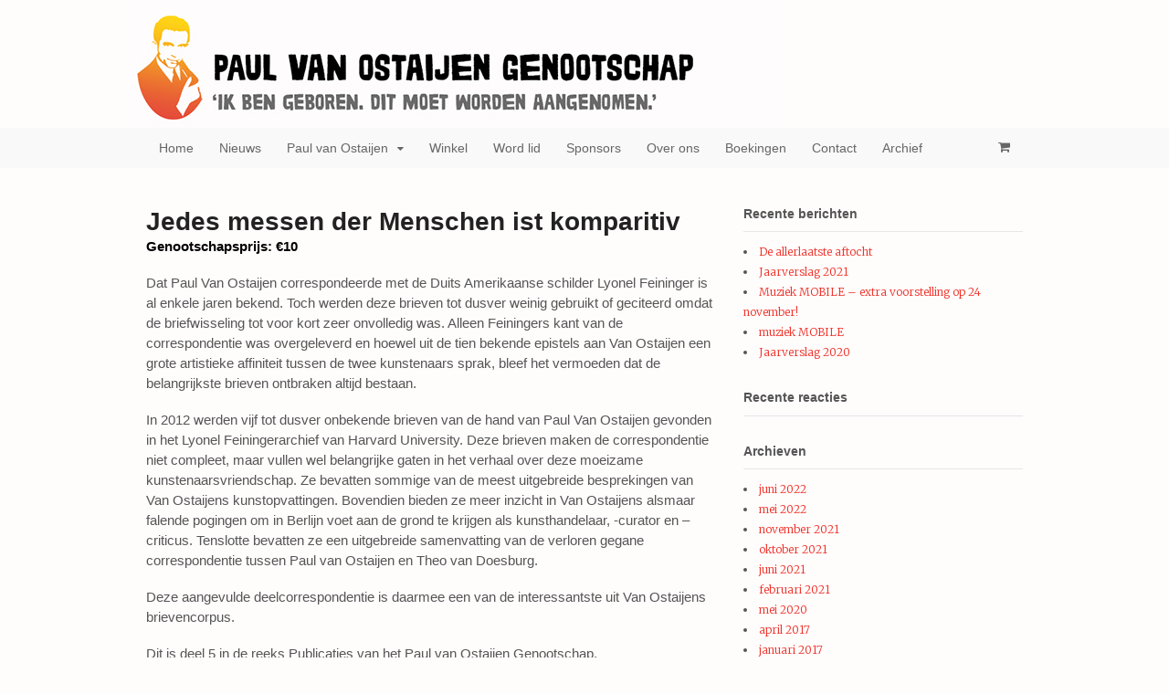

--- FILE ---
content_type: text/html; charset=UTF-8
request_url: http://www.paulvanostaijen.be/shopitem/jedes-messen-der-menschen-ist-komparitiv/
body_size: 18662
content:
<!DOCTYPE html>
<html lang="nl-NL">
<head>
<meta charset="UTF-8" />
<title>Jedes messen der Menschen ist komparitiv | Paul van Ostaijengenootschap</title>
<meta http-equiv="Content-Type" content="text/html; charset=UTF-8" />
<link rel="pingback" href="http://www.paulvanostaijen.be/xmlrpc.php" />
<meta name='robots' content='max-image-preview:large' />

<!--  Mobile viewport scale -->
<meta content="initial-scale=1.0, maximum-scale=1.0, user-scalable=yes" name="viewport"/>
<link rel="alternate" type="application/rss+xml" title="Paul van Ostaijengenootschap &raquo; feed" href="http://www.paulvanostaijen.be/feed/" />
<link rel="alternate" type="application/rss+xml" title="Paul van Ostaijengenootschap &raquo; reactiesfeed" href="http://www.paulvanostaijen.be/comments/feed/" />
		<!-- This site uses the Google Analytics by ExactMetrics plugin v7.15.3 - Using Analytics tracking - https://www.exactmetrics.com/ -->
							<script src="//www.googletagmanager.com/gtag/js?id=UA-11149280-2"  data-cfasync="false" data-wpfc-render="false" type="text/javascript" async></script>
			<script data-cfasync="false" data-wpfc-render="false" type="text/javascript">
				var em_version = '7.15.3';
				var em_track_user = true;
				var em_no_track_reason = '';
				
								var disableStrs = [
															'ga-disable-UA-11149280-2',
									];

				/* Function to detect opted out users */
				function __gtagTrackerIsOptedOut() {
					for (var index = 0; index < disableStrs.length; index++) {
						if (document.cookie.indexOf(disableStrs[index] + '=true') > -1) {
							return true;
						}
					}

					return false;
				}

				/* Disable tracking if the opt-out cookie exists. */
				if (__gtagTrackerIsOptedOut()) {
					for (var index = 0; index < disableStrs.length; index++) {
						window[disableStrs[index]] = true;
					}
				}

				/* Opt-out function */
				function __gtagTrackerOptout() {
					for (var index = 0; index < disableStrs.length; index++) {
						document.cookie = disableStrs[index] + '=true; expires=Thu, 31 Dec 2099 23:59:59 UTC; path=/';
						window[disableStrs[index]] = true;
					}
				}

				if ('undefined' === typeof gaOptout) {
					function gaOptout() {
						__gtagTrackerOptout();
					}
				}
								window.dataLayer = window.dataLayer || [];

				window.ExactMetricsDualTracker = {
					helpers: {},
					trackers: {},
				};
				if (em_track_user) {
					function __gtagDataLayer() {
						dataLayer.push(arguments);
					}

					function __gtagTracker(type, name, parameters) {
						if (!parameters) {
							parameters = {};
						}

						if (parameters.send_to) {
							__gtagDataLayer.apply(null, arguments);
							return;
						}

						if (type === 'event') {
							
														parameters.send_to = exactmetrics_frontend.ua;
							__gtagDataLayer(type, name, parameters);
													} else {
							__gtagDataLayer.apply(null, arguments);
						}
					}

					__gtagTracker('js', new Date());
					__gtagTracker('set', {
						'developer_id.dNDMyYj': true,
											});
															__gtagTracker('config', 'UA-11149280-2', {"forceSSL":"true"} );
										window.gtag = __gtagTracker;										(function () {
						/* https://developers.google.com/analytics/devguides/collection/analyticsjs/ */
						/* ga and __gaTracker compatibility shim. */
						var noopfn = function () {
							return null;
						};
						var newtracker = function () {
							return new Tracker();
						};
						var Tracker = function () {
							return null;
						};
						var p = Tracker.prototype;
						p.get = noopfn;
						p.set = noopfn;
						p.send = function () {
							var args = Array.prototype.slice.call(arguments);
							args.unshift('send');
							__gaTracker.apply(null, args);
						};
						var __gaTracker = function () {
							var len = arguments.length;
							if (len === 0) {
								return;
							}
							var f = arguments[len - 1];
							if (typeof f !== 'object' || f === null || typeof f.hitCallback !== 'function') {
								if ('send' === arguments[0]) {
									var hitConverted, hitObject = false, action;
									if ('event' === arguments[1]) {
										if ('undefined' !== typeof arguments[3]) {
											hitObject = {
												'eventAction': arguments[3],
												'eventCategory': arguments[2],
												'eventLabel': arguments[4],
												'value': arguments[5] ? arguments[5] : 1,
											}
										}
									}
									if ('pageview' === arguments[1]) {
										if ('undefined' !== typeof arguments[2]) {
											hitObject = {
												'eventAction': 'page_view',
												'page_path': arguments[2],
											}
										}
									}
									if (typeof arguments[2] === 'object') {
										hitObject = arguments[2];
									}
									if (typeof arguments[5] === 'object') {
										Object.assign(hitObject, arguments[5]);
									}
									if ('undefined' !== typeof arguments[1].hitType) {
										hitObject = arguments[1];
										if ('pageview' === hitObject.hitType) {
											hitObject.eventAction = 'page_view';
										}
									}
									if (hitObject) {
										action = 'timing' === arguments[1].hitType ? 'timing_complete' : hitObject.eventAction;
										hitConverted = mapArgs(hitObject);
										__gtagTracker('event', action, hitConverted);
									}
								}
								return;
							}

							function mapArgs(args) {
								var arg, hit = {};
								var gaMap = {
									'eventCategory': 'event_category',
									'eventAction': 'event_action',
									'eventLabel': 'event_label',
									'eventValue': 'event_value',
									'nonInteraction': 'non_interaction',
									'timingCategory': 'event_category',
									'timingVar': 'name',
									'timingValue': 'value',
									'timingLabel': 'event_label',
									'page': 'page_path',
									'location': 'page_location',
									'title': 'page_title',
								};
								for (arg in args) {
																		if (!(!args.hasOwnProperty(arg) || !gaMap.hasOwnProperty(arg))) {
										hit[gaMap[arg]] = args[arg];
									} else {
										hit[arg] = args[arg];
									}
								}
								return hit;
							}

							try {
								f.hitCallback();
							} catch (ex) {
							}
						};
						__gaTracker.create = newtracker;
						__gaTracker.getByName = newtracker;
						__gaTracker.getAll = function () {
							return [];
						};
						__gaTracker.remove = noopfn;
						__gaTracker.loaded = true;
						window['__gaTracker'] = __gaTracker;
					})();
									} else {
										console.log("");
					(function () {
						function __gtagTracker() {
							return null;
						}

						window['__gtagTracker'] = __gtagTracker;
						window['gtag'] = __gtagTracker;
					})();
									}
			</script>
				<!-- / Google Analytics by ExactMetrics -->
		<script type="text/javascript">
window._wpemojiSettings = {"baseUrl":"https:\/\/s.w.org\/images\/core\/emoji\/14.0.0\/72x72\/","ext":".png","svgUrl":"https:\/\/s.w.org\/images\/core\/emoji\/14.0.0\/svg\/","svgExt":".svg","source":{"concatemoji":"http:\/\/www.paulvanostaijen.be\/wp-includes\/js\/wp-emoji-release.min.js?ver=6.2.8"}};
/*! This file is auto-generated */
!function(e,a,t){var n,r,o,i=a.createElement("canvas"),p=i.getContext&&i.getContext("2d");function s(e,t){p.clearRect(0,0,i.width,i.height),p.fillText(e,0,0);e=i.toDataURL();return p.clearRect(0,0,i.width,i.height),p.fillText(t,0,0),e===i.toDataURL()}function c(e){var t=a.createElement("script");t.src=e,t.defer=t.type="text/javascript",a.getElementsByTagName("head")[0].appendChild(t)}for(o=Array("flag","emoji"),t.supports={everything:!0,everythingExceptFlag:!0},r=0;r<o.length;r++)t.supports[o[r]]=function(e){if(p&&p.fillText)switch(p.textBaseline="top",p.font="600 32px Arial",e){case"flag":return s("\ud83c\udff3\ufe0f\u200d\u26a7\ufe0f","\ud83c\udff3\ufe0f\u200b\u26a7\ufe0f")?!1:!s("\ud83c\uddfa\ud83c\uddf3","\ud83c\uddfa\u200b\ud83c\uddf3")&&!s("\ud83c\udff4\udb40\udc67\udb40\udc62\udb40\udc65\udb40\udc6e\udb40\udc67\udb40\udc7f","\ud83c\udff4\u200b\udb40\udc67\u200b\udb40\udc62\u200b\udb40\udc65\u200b\udb40\udc6e\u200b\udb40\udc67\u200b\udb40\udc7f");case"emoji":return!s("\ud83e\udef1\ud83c\udffb\u200d\ud83e\udef2\ud83c\udfff","\ud83e\udef1\ud83c\udffb\u200b\ud83e\udef2\ud83c\udfff")}return!1}(o[r]),t.supports.everything=t.supports.everything&&t.supports[o[r]],"flag"!==o[r]&&(t.supports.everythingExceptFlag=t.supports.everythingExceptFlag&&t.supports[o[r]]);t.supports.everythingExceptFlag=t.supports.everythingExceptFlag&&!t.supports.flag,t.DOMReady=!1,t.readyCallback=function(){t.DOMReady=!0},t.supports.everything||(n=function(){t.readyCallback()},a.addEventListener?(a.addEventListener("DOMContentLoaded",n,!1),e.addEventListener("load",n,!1)):(e.attachEvent("onload",n),a.attachEvent("onreadystatechange",function(){"complete"===a.readyState&&t.readyCallback()})),(e=t.source||{}).concatemoji?c(e.concatemoji):e.wpemoji&&e.twemoji&&(c(e.twemoji),c(e.wpemoji)))}(window,document,window._wpemojiSettings);
</script>
<style type="text/css">
img.wp-smiley,
img.emoji {
	display: inline !important;
	border: none !important;
	box-shadow: none !important;
	height: 1em !important;
	width: 1em !important;
	margin: 0 0.07em !important;
	vertical-align: -0.1em !important;
	background: none !important;
	padding: 0 !important;
}
</style>
	<link rel='stylesheet' id='wp-block-library-css' href='http://www.paulvanostaijen.be/wp-includes/css/dist/block-library/style.min.css?ver=6.2.8' type='text/css' media='all' />
<link rel='stylesheet' id='classic-theme-styles-css' href='http://www.paulvanostaijen.be/wp-includes/css/classic-themes.min.css?ver=6.2.8' type='text/css' media='all' />
<style id='global-styles-inline-css' type='text/css'>
body{--wp--preset--color--black: #000000;--wp--preset--color--cyan-bluish-gray: #abb8c3;--wp--preset--color--white: #ffffff;--wp--preset--color--pale-pink: #f78da7;--wp--preset--color--vivid-red: #cf2e2e;--wp--preset--color--luminous-vivid-orange: #ff6900;--wp--preset--color--luminous-vivid-amber: #fcb900;--wp--preset--color--light-green-cyan: #7bdcb5;--wp--preset--color--vivid-green-cyan: #00d084;--wp--preset--color--pale-cyan-blue: #8ed1fc;--wp--preset--color--vivid-cyan-blue: #0693e3;--wp--preset--color--vivid-purple: #9b51e0;--wp--preset--gradient--vivid-cyan-blue-to-vivid-purple: linear-gradient(135deg,rgba(6,147,227,1) 0%,rgb(155,81,224) 100%);--wp--preset--gradient--light-green-cyan-to-vivid-green-cyan: linear-gradient(135deg,rgb(122,220,180) 0%,rgb(0,208,130) 100%);--wp--preset--gradient--luminous-vivid-amber-to-luminous-vivid-orange: linear-gradient(135deg,rgba(252,185,0,1) 0%,rgba(255,105,0,1) 100%);--wp--preset--gradient--luminous-vivid-orange-to-vivid-red: linear-gradient(135deg,rgba(255,105,0,1) 0%,rgb(207,46,46) 100%);--wp--preset--gradient--very-light-gray-to-cyan-bluish-gray: linear-gradient(135deg,rgb(238,238,238) 0%,rgb(169,184,195) 100%);--wp--preset--gradient--cool-to-warm-spectrum: linear-gradient(135deg,rgb(74,234,220) 0%,rgb(151,120,209) 20%,rgb(207,42,186) 40%,rgb(238,44,130) 60%,rgb(251,105,98) 80%,rgb(254,248,76) 100%);--wp--preset--gradient--blush-light-purple: linear-gradient(135deg,rgb(255,206,236) 0%,rgb(152,150,240) 100%);--wp--preset--gradient--blush-bordeaux: linear-gradient(135deg,rgb(254,205,165) 0%,rgb(254,45,45) 50%,rgb(107,0,62) 100%);--wp--preset--gradient--luminous-dusk: linear-gradient(135deg,rgb(255,203,112) 0%,rgb(199,81,192) 50%,rgb(65,88,208) 100%);--wp--preset--gradient--pale-ocean: linear-gradient(135deg,rgb(255,245,203) 0%,rgb(182,227,212) 50%,rgb(51,167,181) 100%);--wp--preset--gradient--electric-grass: linear-gradient(135deg,rgb(202,248,128) 0%,rgb(113,206,126) 100%);--wp--preset--gradient--midnight: linear-gradient(135deg,rgb(2,3,129) 0%,rgb(40,116,252) 100%);--wp--preset--duotone--dark-grayscale: url('#wp-duotone-dark-grayscale');--wp--preset--duotone--grayscale: url('#wp-duotone-grayscale');--wp--preset--duotone--purple-yellow: url('#wp-duotone-purple-yellow');--wp--preset--duotone--blue-red: url('#wp-duotone-blue-red');--wp--preset--duotone--midnight: url('#wp-duotone-midnight');--wp--preset--duotone--magenta-yellow: url('#wp-duotone-magenta-yellow');--wp--preset--duotone--purple-green: url('#wp-duotone-purple-green');--wp--preset--duotone--blue-orange: url('#wp-duotone-blue-orange');--wp--preset--font-size--small: 13px;--wp--preset--font-size--medium: 20px;--wp--preset--font-size--large: 36px;--wp--preset--font-size--x-large: 42px;--wp--preset--spacing--20: 0.44rem;--wp--preset--spacing--30: 0.67rem;--wp--preset--spacing--40: 1rem;--wp--preset--spacing--50: 1.5rem;--wp--preset--spacing--60: 2.25rem;--wp--preset--spacing--70: 3.38rem;--wp--preset--spacing--80: 5.06rem;--wp--preset--shadow--natural: 6px 6px 9px rgba(0, 0, 0, 0.2);--wp--preset--shadow--deep: 12px 12px 50px rgba(0, 0, 0, 0.4);--wp--preset--shadow--sharp: 6px 6px 0px rgba(0, 0, 0, 0.2);--wp--preset--shadow--outlined: 6px 6px 0px -3px rgba(255, 255, 255, 1), 6px 6px rgba(0, 0, 0, 1);--wp--preset--shadow--crisp: 6px 6px 0px rgba(0, 0, 0, 1);}:where(.is-layout-flex){gap: 0.5em;}body .is-layout-flow > .alignleft{float: left;margin-inline-start: 0;margin-inline-end: 2em;}body .is-layout-flow > .alignright{float: right;margin-inline-start: 2em;margin-inline-end: 0;}body .is-layout-flow > .aligncenter{margin-left: auto !important;margin-right: auto !important;}body .is-layout-constrained > .alignleft{float: left;margin-inline-start: 0;margin-inline-end: 2em;}body .is-layout-constrained > .alignright{float: right;margin-inline-start: 2em;margin-inline-end: 0;}body .is-layout-constrained > .aligncenter{margin-left: auto !important;margin-right: auto !important;}body .is-layout-constrained > :where(:not(.alignleft):not(.alignright):not(.alignfull)){max-width: var(--wp--style--global--content-size);margin-left: auto !important;margin-right: auto !important;}body .is-layout-constrained > .alignwide{max-width: var(--wp--style--global--wide-size);}body .is-layout-flex{display: flex;}body .is-layout-flex{flex-wrap: wrap;align-items: center;}body .is-layout-flex > *{margin: 0;}:where(.wp-block-columns.is-layout-flex){gap: 2em;}.has-black-color{color: var(--wp--preset--color--black) !important;}.has-cyan-bluish-gray-color{color: var(--wp--preset--color--cyan-bluish-gray) !important;}.has-white-color{color: var(--wp--preset--color--white) !important;}.has-pale-pink-color{color: var(--wp--preset--color--pale-pink) !important;}.has-vivid-red-color{color: var(--wp--preset--color--vivid-red) !important;}.has-luminous-vivid-orange-color{color: var(--wp--preset--color--luminous-vivid-orange) !important;}.has-luminous-vivid-amber-color{color: var(--wp--preset--color--luminous-vivid-amber) !important;}.has-light-green-cyan-color{color: var(--wp--preset--color--light-green-cyan) !important;}.has-vivid-green-cyan-color{color: var(--wp--preset--color--vivid-green-cyan) !important;}.has-pale-cyan-blue-color{color: var(--wp--preset--color--pale-cyan-blue) !important;}.has-vivid-cyan-blue-color{color: var(--wp--preset--color--vivid-cyan-blue) !important;}.has-vivid-purple-color{color: var(--wp--preset--color--vivid-purple) !important;}.has-black-background-color{background-color: var(--wp--preset--color--black) !important;}.has-cyan-bluish-gray-background-color{background-color: var(--wp--preset--color--cyan-bluish-gray) !important;}.has-white-background-color{background-color: var(--wp--preset--color--white) !important;}.has-pale-pink-background-color{background-color: var(--wp--preset--color--pale-pink) !important;}.has-vivid-red-background-color{background-color: var(--wp--preset--color--vivid-red) !important;}.has-luminous-vivid-orange-background-color{background-color: var(--wp--preset--color--luminous-vivid-orange) !important;}.has-luminous-vivid-amber-background-color{background-color: var(--wp--preset--color--luminous-vivid-amber) !important;}.has-light-green-cyan-background-color{background-color: var(--wp--preset--color--light-green-cyan) !important;}.has-vivid-green-cyan-background-color{background-color: var(--wp--preset--color--vivid-green-cyan) !important;}.has-pale-cyan-blue-background-color{background-color: var(--wp--preset--color--pale-cyan-blue) !important;}.has-vivid-cyan-blue-background-color{background-color: var(--wp--preset--color--vivid-cyan-blue) !important;}.has-vivid-purple-background-color{background-color: var(--wp--preset--color--vivid-purple) !important;}.has-black-border-color{border-color: var(--wp--preset--color--black) !important;}.has-cyan-bluish-gray-border-color{border-color: var(--wp--preset--color--cyan-bluish-gray) !important;}.has-white-border-color{border-color: var(--wp--preset--color--white) !important;}.has-pale-pink-border-color{border-color: var(--wp--preset--color--pale-pink) !important;}.has-vivid-red-border-color{border-color: var(--wp--preset--color--vivid-red) !important;}.has-luminous-vivid-orange-border-color{border-color: var(--wp--preset--color--luminous-vivid-orange) !important;}.has-luminous-vivid-amber-border-color{border-color: var(--wp--preset--color--luminous-vivid-amber) !important;}.has-light-green-cyan-border-color{border-color: var(--wp--preset--color--light-green-cyan) !important;}.has-vivid-green-cyan-border-color{border-color: var(--wp--preset--color--vivid-green-cyan) !important;}.has-pale-cyan-blue-border-color{border-color: var(--wp--preset--color--pale-cyan-blue) !important;}.has-vivid-cyan-blue-border-color{border-color: var(--wp--preset--color--vivid-cyan-blue) !important;}.has-vivid-purple-border-color{border-color: var(--wp--preset--color--vivid-purple) !important;}.has-vivid-cyan-blue-to-vivid-purple-gradient-background{background: var(--wp--preset--gradient--vivid-cyan-blue-to-vivid-purple) !important;}.has-light-green-cyan-to-vivid-green-cyan-gradient-background{background: var(--wp--preset--gradient--light-green-cyan-to-vivid-green-cyan) !important;}.has-luminous-vivid-amber-to-luminous-vivid-orange-gradient-background{background: var(--wp--preset--gradient--luminous-vivid-amber-to-luminous-vivid-orange) !important;}.has-luminous-vivid-orange-to-vivid-red-gradient-background{background: var(--wp--preset--gradient--luminous-vivid-orange-to-vivid-red) !important;}.has-very-light-gray-to-cyan-bluish-gray-gradient-background{background: var(--wp--preset--gradient--very-light-gray-to-cyan-bluish-gray) !important;}.has-cool-to-warm-spectrum-gradient-background{background: var(--wp--preset--gradient--cool-to-warm-spectrum) !important;}.has-blush-light-purple-gradient-background{background: var(--wp--preset--gradient--blush-light-purple) !important;}.has-blush-bordeaux-gradient-background{background: var(--wp--preset--gradient--blush-bordeaux) !important;}.has-luminous-dusk-gradient-background{background: var(--wp--preset--gradient--luminous-dusk) !important;}.has-pale-ocean-gradient-background{background: var(--wp--preset--gradient--pale-ocean) !important;}.has-electric-grass-gradient-background{background: var(--wp--preset--gradient--electric-grass) !important;}.has-midnight-gradient-background{background: var(--wp--preset--gradient--midnight) !important;}.has-small-font-size{font-size: var(--wp--preset--font-size--small) !important;}.has-medium-font-size{font-size: var(--wp--preset--font-size--medium) !important;}.has-large-font-size{font-size: var(--wp--preset--font-size--large) !important;}.has-x-large-font-size{font-size: var(--wp--preset--font-size--x-large) !important;}
.wp-block-navigation a:where(:not(.wp-element-button)){color: inherit;}
:where(.wp-block-columns.is-layout-flex){gap: 2em;}
.wp-block-pullquote{font-size: 1.5em;line-height: 1.6;}
</style>
<link rel='stylesheet' id='pc_google_analytics-frontend-css' href='http://www.paulvanostaijen.be/wp-content/plugins/pc-google-analytics/assets/css/frontend.css?ver=1.0.0' type='text/css' media='all' />
<style id='woocommerce-inline-inline-css' type='text/css'>
.woocommerce form .form-row .required { visibility: visible; }
</style>
<link rel='stylesheet' id='wc-gateway-ppec-frontend-css' href='http://www.paulvanostaijen.be/wp-content/plugins/woocommerce-gateway-paypal-express-checkout/assets/css/wc-gateway-ppec-frontend.css?ver=2.1.3' type='text/css' media='all' />
<link rel='stylesheet' id='theme-stylesheet-css' href='http://www.paulvanostaijen.be/wp-content/themes/paulvanostaijen/style.css?ver=1.0' type='text/css' media='all' />
<link rel='stylesheet' id='woocommerce-css' href='http://www.paulvanostaijen.be/wp-content/themes/canvas/includes/integrations/woocommerce/css/woocommerce.css?ver=6.2.8' type='text/css' media='all' />
<link rel='stylesheet' id='woo-gravity-forms-css' href='http://www.paulvanostaijen.be/wp-content/themes/canvas/includes/integrations/gravity-forms/css/gravity-forms.css?ver=6.2.8' type='text/css' media='all' />
<link rel='stylesheet' id='prettyPhoto-css' href='http://www.paulvanostaijen.be/wp-content/themes/canvas/includes/css/prettyPhoto.css?ver=6.2.8' type='text/css' media='all' />
<!--[if lt IE 9]>
<link href="http://www.paulvanostaijen.be/wp-content/themes/canvas/css/non-responsive.css" rel="stylesheet" type="text/css" />
<style type="text/css">.col-full, #wrapper { width: 960px; max-width: 960px; } #inner-wrapper { padding: 0; } body.full-width #header, #nav-container, body.full-width #content, body.full-width #footer-widgets, body.full-width #footer { padding-left: 0; padding-right: 0; } body.fixed-mobile #top, body.fixed-mobile #header-container, body.fixed-mobile #footer-container, body.fixed-mobile #nav-container, body.fixed-mobile #footer-widgets-container { min-width: 960px; padding: 0 1em; } body.full-width #content { width: auto; padding: 0 1em;}</style>
<![endif]-->
<script type='text/javascript' src='http://www.paulvanostaijen.be/wp-content/plugins/google-analytics-dashboard-for-wp/assets/js/frontend-gtag.min.js?ver=7.15.3' id='exactmetrics-frontend-script-js'></script>
<script data-cfasync="false" data-wpfc-render="false" type="text/javascript" id='exactmetrics-frontend-script-js-extra'>/* <![CDATA[ */
var exactmetrics_frontend = {"js_events_tracking":"true","download_extensions":"zip,mp3,mpeg,pdf,docx,pptx,xlsx,rar","inbound_paths":"[{\"path\":\"\\\/go\\\/\",\"label\":\"affiliate\"},{\"path\":\"\\\/recommend\\\/\",\"label\":\"affiliate\"}]","home_url":"http:\/\/www.paulvanostaijen.be","hash_tracking":"false","ua":"UA-11149280-2","v4_id":""};/* ]]> */
</script>
<script type='text/javascript' src='http://www.paulvanostaijen.be/wp-includes/js/jquery/jquery.min.js?ver=3.6.4' id='jquery-core-js'></script>
<script type='text/javascript' src='http://www.paulvanostaijen.be/wp-includes/js/jquery/jquery-migrate.min.js?ver=3.4.0' id='jquery-migrate-js'></script>
<script type='text/javascript' src='http://www.paulvanostaijen.be/wp-content/plugins/pc-google-analytics/assets/js/frontend.min.js?ver=1.0.0' id='pc_google_analytics-frontend-js'></script>
<script type='text/javascript' src='http://www.paulvanostaijen.be/wp-content/themes/canvas/includes/js/third-party.min.js?ver=6.2.8' id='third-party-js'></script>
<script type='text/javascript' src='http://www.paulvanostaijen.be/wp-content/themes/canvas/includes/js/modernizr.min.js?ver=2.6.2' id='modernizr-js'></script>
<script type='text/javascript' src='http://www.paulvanostaijen.be/wp-content/themes/canvas/includes/js/general.min.js?ver=6.2.8' id='general-js'></script>
<link rel="https://api.w.org/" href="http://www.paulvanostaijen.be/wp-json/" /><link rel="EditURI" type="application/rsd+xml" title="RSD" href="http://www.paulvanostaijen.be/xmlrpc.php?rsd" />
<link rel="wlwmanifest" type="application/wlwmanifest+xml" href="http://www.paulvanostaijen.be/wp-includes/wlwmanifest.xml" />
<meta name="generator" content="WordPress 6.2.8" />
<meta name="generator" content="WooCommerce 3.5.10" />
<link rel="canonical" href="http://www.paulvanostaijen.be/shopitem/jedes-messen-der-menschen-ist-komparitiv/" />
<link rel='shortlink' href='http://www.paulvanostaijen.be/?p=107' />
<link rel="alternate" type="application/json+oembed" href="http://www.paulvanostaijen.be/wp-json/oembed/1.0/embed?url=http%3A%2F%2Fwww.paulvanostaijen.be%2Fshopitem%2Fjedes-messen-der-menschen-ist-komparitiv%2F" />
<link rel="alternate" type="text/xml+oembed" href="http://www.paulvanostaijen.be/wp-json/oembed/1.0/embed?url=http%3A%2F%2Fwww.paulvanostaijen.be%2Fshopitem%2Fjedes-messen-der-menschen-ist-komparitiv%2F&#038;format=xml" />
	<script>
		(function(i,s,o,g,r,a,m){i['GoogleAnalyticsObject']=r;i[r]=i[r]||function(){
		(i[r].q=i[r].q||[]).push(arguments)},i[r].l=1*new Date();a=s.createElement(o),
		m=s.getElementsByTagName(o)[0];a.async=1;a.src=g;m.parentNode.insertBefore(a,m)
		})(window,document,'script','//www.google-analytics.com/analytics.js','ga');
		
		ga('create', 'UA-11149280-2', 'auto');
		ga('send', 'pageview');
		
		</script>

<!-- Custom CSS Styling -->
<style type="text/css">
body {background-color:#fffcfc;background-repeat:no-repeat;background-position:top left;background-attachment:scroll;border-top:0px solid #000000;}
a:link, a:visited, #loopedSlider a.flex-prev:hover, #loopedSlider a.flex-next:hover {color:#ee2e24} .quantity .plus, .quantity .minus {background-color: #ee2e24;}
#header {background-repeat:no-repeat;background-position:left top;margin-top:0px;margin-bottom:0px;padding-top:100px;padding-bottom:40px;border:0px solid ;}
#logo {padding-left:0px;}.header-widget {padding-right:40px;}
#logo .site-title a {font:bold 20px/1em 'Merriweather', arial, sans-serif;color:#222222;}
#logo .site-description {font:300 13px/1em "Trebuchet MS", Tahoma, sans-serif;color:#999999;}
#nav-container{background:#f9f9f9;}#nav-container{border-top:0px solid #dbdbdb;border-bottom:0px solid #dbdbdb;border-left:none;border-right:none;}#nav-container #navigation ul#main-nav > li:first-child{border-left: 0px solid #dbdbdb;}#footer-widgets-container{background-color:#f9f9f9}#footer-widgets{border:none;}#footer-container{background-color:#222222}#footer-container{border-top:1px solid #dbdbdb;}#footer {border-width: 0 !important;}
body, p { font:300 14px/1.5em 'Merriweather', arial, sans-serif;color:#555555; }
h1 { font:bold 28px/1.2em Arial, sans-serif;color:#222222; }h2 { font:bold 24px/1.2em Arial, sans-serif;color:#222222; }h3 { font:bold 20px/1.2em Arial, sans-serif;color:#222222; }h4 { font:bold 16px/1.2em Arial, sans-serif;color:#222222; }h5 { font:bold 14px/1.2em Arial, sans-serif;color:#222222; }h6 { font:bold 12px/1.2em Arial, sans-serif;color:#222222; }
.page-title, .post .title, .page .title {font:bold 28px/1.1em "Trebuchet MS", Tahoma, sans-serif;color:#222222;}
.post .title a:link, .post .title a:visited, .page .title a:link, .page .title a:visited {color:#222222}
.post-meta { font:300 12px/1.5em 'Merriweather', arial, sans-serif;color:#999999; }
.entry, .entry p{ font:300 15px/1.5em Arial, sans-serif;color:#555555; }
.post-more {font:300 13px/1.5em Arial, sans-serif;color:;border-top:0px solid #e6e6e6;border-bottom:0px solid #e6e6e6;}
#post-author, #connect {border-top:1px solid #e6e6e6;border-bottom:1px solid #e6e6e6;border-left:1px solid #e6e6e6;border-right:1px solid #e6e6e6;border-radius:5px;-moz-border-radius:5px;-webkit-border-radius:5px;background-color:#fafafa}
.nav-entries a, .woo-pagination { font:300 13px/1em Arial, sans-serif;color:#888; }
.woo-pagination a, .woo-pagination a:hover {color:#888!important}
#tabs ul.wooTabs li a, .widget_woodojo_tabs .tabbable .nav-tabs li a { font-family: ; }
@media only screen and (min-width:768px) {
ul.nav li a, #navigation ul.rss a, #navigation ul.cart a.cart-contents, #navigation .cart-contents #navigation ul.rss, #navigation ul.nav-search, #navigation ul.nav-search a { font:300 14px/1.2em "Trebuchet MS", Tahoma, sans-serif;color:#666666; } #navigation ul.rss li a:before, #navigation ul.nav-search a.search-contents:before { color:#666666;}
#navigation ul.nav li ul, #navigation ul.cart > li > ul > div  { border: 0px solid #dbdbdb; }
#navigation ul.nav > li:hover > ul  { left: 0; }
#navigation ul.nav > li  { border-right: 0px solid #dbdbdb; }#navigation ul.nav > li:hover > ul  { left: 0; }
#navigation { box-shadow: none; -moz-box-shadow: none; -webkit-box-shadow: none; }#navigation ul li:first-child, #navigation ul li:first-child a { border-radius:0px 0 0 0px; -moz-border-radius:0px 0 0 0px; -webkit-border-radius:0px 0 0 0px; }
#navigation {background:#f9f9f9;border-top:0px solid #dbdbdb;border-bottom:0px solid #dbdbdb;border-left:0px solid #dbdbdb;border-right:0px solid #dbdbdb;border-radius:0px; -moz-border-radius:0px; -webkit-border-radius:0px;}
#top, #top ul.nav li ul li a:hover { background:#f9f9f9;}
#top ul.nav li a:hover, #top ul.nav li.current_page_item a, #top ul.nav li.current_page_parent a,#top ul.nav li.current-menu-ancestor a,#top ul.nav li.current-cat a,#top ul.nav li.current-menu-item a,#top ul.nav li.sfHover, #top ul.nav li ul, #top ul.nav > li:hover a, #top ul.nav li ul li a { color:#f9f9f9!important;}
#top ul.nav li a:hover, #top ul.nav li.current_page_item a, #top ul.nav li.current_page_parent a,#top ul.nav li.current-menu-ancestor a,#top ul.nav li.current-cat a,#top ul.nav li.current-menu-item a,#top ul.nav li.sfHover, #top ul.nav li ul, #top ul.nav > li:hover { background:#f9f9f9;}
#top ul.nav li a { font:300 12px/1.6em "Trebuchet MS", Tahoma, sans-serif;color:#ddd; }
}
#footer, #footer p { font:300 13px/1.4em "Trebuchet MS", Tahoma, sans-serif;color:#999999; }
#footer {background-color:#232323;border-top:1px solid #dbdbdb;border-bottom:0px solid ;border-left:0px solid #2d2222;border-right:0px solid #2d2222;border-radius:0px; -moz-border-radius:0px; -webkit-border-radius:0px;}
.magazine #loopedSlider .content h2.title a { font:bold 24px/1em Arial, sans-serif;color:#ffffff; }
.wooslider-theme-magazine .slide-title a { font:bold 24px/1em Arial, sans-serif;color:#ffffff; }
.magazine #loopedSlider .content .excerpt p { font:300 13px/1.5em Arial, sans-serif;color:#cccccc; }
.wooslider-theme-magazine .slide-content p, .wooslider-theme-magazine .slide-excerpt p { font:300 13px/1.5em Arial, sans-serif;color:#cccccc; }
.magazine .block .post .title a {font:bold 18px/1.2em Arial, sans-serif;color:#222222; }
#loopedSlider.business-slider .content h2 { font:bold 24px/1em Arial, sans-serif;color:#ffffff; }
#loopedSlider.business-slider .content h2.title a { font:bold 24px/1em Arial, sans-serif;color:#ffffff; }
.wooslider-theme-business .has-featured-image .slide-title { font:bold 24px/1em Arial, sans-serif;color:#ffffff; }
.wooslider-theme-business .has-featured-image .slide-title a { font:bold 24px/1em Arial, sans-serif;color:#ffffff; }
#wrapper #loopedSlider.business-slider .content p { font:300 13px/1.5em Arial, sans-serif;color:#cccccc; }
.wooslider-theme-business .has-featured-image .slide-content p { font:300 13px/1.5em Arial, sans-serif;color:#cccccc; }
.wooslider-theme-business .has-featured-image .slide-excerpt p { font:300 13px/1.5em Arial, sans-serif;color:#cccccc; }
.archive_header { font:bold 18px/1em "Trebuchet MS", Tahoma, sans-serif;color:#222222; }
.archive_header {border-bottom:1px solid #e6e6e6;}
.archive_header .catrss { display:none; }
</style>
		<style type="text/css" id="woo-header-bg-css">
		#header { background-image:url(http://paulvanostaijen.be/wp-content/uploads/2019/03/Headernieuw4.jpg); }
		</style>
		
<!-- Custom Favicon -->
<link rel="shortcut icon" href="http://paulvanostaijenbe.webhosting.be/wp-content/uploads/2016/09/cropped-PvOfavicon.jpg"/>

<!-- Woo Shortcodes CSS -->
<link href="http://www.paulvanostaijen.be/wp-content/themes/canvas/functions/css/shortcodes.css" rel="stylesheet" type="text/css" />

<!-- Custom Stylesheet -->
<link href="http://www.paulvanostaijen.be/wp-content/themes/canvas/custom.css" rel="stylesheet" type="text/css" />

<!-- Theme version -->
<meta name="generator" content="Paul Van Ostaijen 1.0" />
<meta name="generator" content="Canvas 5.11.2" />
<meta name="generator" content="WooFramework 6.2.8" />

<!-- Google Webfonts -->
<link href="http://fonts.googleapis.com/css?family=Merriweather%3A300%2C300italic%2Cregular%2Citalic%2C700%2C700italic%2C900%2C900italic" rel="stylesheet" type="text/css" />
<!--[if lt IE 9]><script src="https://html5shiv.googlecode.com/svn/trunk/html5.js"></script><![endif]-->	<noscript><style>.woocommerce-product-gallery{ opacity: 1 !important; }</style></noscript>
	<style type="text/css">.recentcomments a{display:inline !important;padding:0 !important;margin:0 !important;}</style>		<style type="text/css" id="woo-header-css">
					.site-title,
			.site-description {
				clip: rect(1px 1px 1px 1px); /* IE7 */
				clip: rect(1px, 1px, 1px, 1px);
				position: absolute;
			}
				</style>
		<link rel="icon" href="http://www.paulvanostaijen.be/wp-content/uploads/2016/09/cropped-PvOfavicon-32x32.jpg" sizes="32x32" />
<link rel="icon" href="http://www.paulvanostaijen.be/wp-content/uploads/2016/09/cropped-PvOfavicon-192x192.jpg" sizes="192x192" />
<link rel="apple-touch-icon" href="http://www.paulvanostaijen.be/wp-content/uploads/2016/09/cropped-PvOfavicon-180x180.jpg" />
<meta name="msapplication-TileImage" content="http://www.paulvanostaijen.be/wp-content/uploads/2016/09/cropped-PvOfavicon-270x270.jpg" />
</head>
<body class="shopitem-template-default single single-shopitem postid-107 woocommerce-no-js chrome alt-style-default has-lightbox two-col-left width-960 two-col-left-960 full-width full-header full-footer">
<div id="wrapper">

	<div id="inner-wrapper">

	    <!--#header-container-->
    <div id="header-container">
<h3 class="nav-toggle icon"><a href="#navigation">Navigation</a></h3>

	<header id="header" class="col-full">

		<div id="logo">
<span class="site-title"><a href="http://www.paulvanostaijen.be/">Paul van Ostaijengenootschap</a></span>
<span class="site-description">&#039;Ik ben geboren. Dit moet worden aangenomen.&#039;</span>
</div>

	</header>
	    </div><!--/#header-container-->
    <!--#nav-container-->
    <div id="nav-container">
<nav id="navigation" class="col-full" role="navigation">

	
	<section class="menus">

		<a href="http://www.paulvanostaijen.be" class="nav-home"><span>Home</span></a>

	<h3>Hoofdmenu</h3><ul id="main-nav" class="nav fl"><li id="menu-item-6" class="menu-item menu-item-type-post_type menu-item-object-page menu-item-home menu-item-6"><a href="http://www.paulvanostaijen.be/">Home</a></li>
<li id="menu-item-20" class="menu-item menu-item-type-post_type menu-item-object-page menu-item-20"><a href="http://www.paulvanostaijen.be/blog/">Nieuws</a></li>
<li id="menu-item-44" class="menu-item menu-item-type-post_type menu-item-object-page menu-item-has-children menu-item-44"><a href="http://www.paulvanostaijen.be/paul-van-ostaijen/">Paul van Ostaijen</a>
<ul class="sub-menu">
	<li id="menu-item-56" class="menu-item menu-item-type-post_type menu-item-object-page menu-item-56"><a href="http://www.paulvanostaijen.be/paul-van-ostaijen/korte-bio/">Korte biografie</a></li>
	<li id="menu-item-54" class="menu-item menu-item-type-post_type menu-item-object-page menu-item-54"><a href="http://www.paulvanostaijen.be/bibliografie/">Bibliografie</a></li>
	<li id="menu-item-55" class="menu-item menu-item-type-post_type menu-item-object-page menu-item-55"><a href="http://www.paulvanostaijen.be/fotos/">Foto&#8217;s</a></li>
	<li id="menu-item-53" class="menu-item menu-item-type-post_type menu-item-object-page menu-item-53"><a href="http://www.paulvanostaijen.be/nuttige-links/">Nuttige links</a></li>
</ul>
</li>
<li id="menu-item-450" class="menu-item menu-item-type-post_type menu-item-object-page menu-item-450"><a href="http://www.paulvanostaijen.be/winkel/">Winkel</a></li>
<li id="menu-item-359" class="menu-item menu-item-type-post_type menu-item-object-page menu-item-359"><a href="http://www.paulvanostaijen.be/word-lid/">Word lid</a></li>
<li id="menu-item-40" class="menu-item menu-item-type-post_type menu-item-object-page menu-item-40"><a href="http://www.paulvanostaijen.be/sponsor/">Sponsors</a></li>
<li id="menu-item-42" class="menu-item menu-item-type-post_type menu-item-object-page menu-item-42"><a href="http://www.paulvanostaijen.be/over-ons/">Over ons</a></li>
<li id="menu-item-39" class="menu-item menu-item-type-post_type menu-item-object-page menu-item-39"><a href="http://www.paulvanostaijen.be/boekingen/">Boekingen</a></li>
<li id="menu-item-38" class="menu-item menu-item-type-post_type menu-item-object-page menu-item-38"><a href="http://www.paulvanostaijen.be/contact/">Contact</a></li>
<li id="menu-item-37" class="menu-item menu-item-type-post_type menu-item-object-page menu-item-37"><a href="http://www.paulvanostaijen.be/archief/">Archief</a></li>
</ul>	<div class="side-nav">
    	<ul class="cart fr no-rss-link">
    		<li>
    				<a class="cart-contents" href="http://www.paulvanostaijen.be/winkelmand/" title="View your shopping cart">
			</a>
    			<ul>
	    			<li><div class="widget woocommerce widget_shopping_cart"><div class="widget_shopping_cart_content"></div></div></li>
				</ul>
    		</li>
   		</ul>
    		</div><!-- /#side-nav -->

	</section><!-- /.menus -->

	<a href="#top" class="nav-close"><span>Return to Content</span></a>

</nav>
    </div><!--/#nav-container-->
       
    <!-- #content Starts -->
	    <div id="content" class="col-full">
    
    	<div id="main-sidebar-container">    

            <!-- #main Starts -->
                        <section id="main">                       
<article class="post-107 shopitem type-shopitem status-publish has-post-thumbnail hentry">
	<header>
		<h1 class="title entry-title">Jedes messen der Menschen ist komparitiv</h1>	</header>

	<section class="entry">
		<p id="prijs">Genootschapsprijs: €10</p>
	    <p>Dat Paul Van Ostaijen correspondeerde met de Duits Amerikaanse schilder Lyonel Feininger is al enkele jaren bekend. Toch werden deze brieven tot dusver weinig gebruikt of geciteerd omdat de briefwisseling tot voor kort zeer onvolledig was. Alleen Feiningers kant van de correspondentie was overgeleverd en hoewel uit de tien bekende epistels aan Van Ostaijen een grote artistieke affiniteit tussen de twee kunstenaars sprak, bleef het vermoeden dat de belangrijkste brieven ontbraken altijd bestaan.</p>
<p>In 2012 werden vijf tot dusver onbekende brieven van de hand van Paul Van Ostaijen gevonden in het Lyonel Feiningerarchief van Harvard University. Deze brieven maken de correspondentie niet compleet, maar vullen wel belangrijke gaten in het verhaal over deze moeizame kunstenaarsvriendschap. Ze bevatten sommige van de meest uitgebreide besprekingen van Van Ostaijens kunstopvattingen. Bovendien bieden ze meer inzicht in Van Ostaijens alsmaar falende pogingen om in Berlijn voet aan de grond te krijgen als kunsthandelaar, -curator en –criticus. Tenslotte bevatten ze een uitgebreide samenvatting van de verloren gegane correspondentie tussen Paul van Ostaijen en Theo van Doesburg.</p>
<p>Deze aangevulde deelcorrespondentie is daarmee een van de interessantste uit Van Ostaijens brievencorpus.</p>
<p>Dit is deel 5 in de reeks Publicaties van het Paul van Ostaijen Genootschap.</p>
<p>Bezorgd door Matthijs de Ridder en An Blommaert.</p>
<p>Paul van Ostaijengenootschap, 2013. 48 p.</p>

	<h3>Bestel</h3>
		
                <div class='gf_browser_chrome gform_wrapper' id='gform_wrapper_1' ><form method='post' enctype='multipart/form-data'  id='gform_1'  action='/shopitem/jedes-messen-der-menschen-ist-komparitiv/'>
                        <div class='gform_body'><ul id='gform_fields_1' class='gform_fields top_label form_sublabel_below description_below'><li id='field_1_2' class='gfield gform_hidden field_sublabel_below field_description_below' ><input name='input_2' id='input_1_2' type='hidden' class='gform_hidden' value='Jedes messen der Menschen ist komparitiv' /></li><li id='field_1_3' class='gfield gfield_contains_required field_sublabel_below field_description_below' ><label class='gfield_label' for='input_1_3_3' >Naam<span class='gfield_required'>*</span></label><div class='ginput_complex ginput_container no_prefix has_first_name no_middle_name has_last_name no_suffix gf_name_has_2 ginput_container_name' id='input_1_3'>
                            
                            <span id='input_1_3_3_container' class='name_first' >
                                                    <input type='text' name='input_3.3' id='input_1_3_3' value='' aria-label='First name' tabindex='2'  />
                                                    <label for='input_1_3_3' >Voornaam</label>
                                                </span>
                            
                            <span id='input_1_3_6_container' class='name_last' >
                                                    <input type='text' name='input_3.6' id='input_1_3_6' value='' aria-label='Last name' tabindex='4'  />
                                                    <label for='input_1_3_6' >Achternaam</label>
                                                </span>
                            
                        </div></li><li id='field_1_11' class='gfield field_sublabel_below field_description_below' ><div class='ginput_container ginput_container_checkbox'><ul class='gfield_checkbox' id='input_1_11'><li class='gchoice_1_11'>
                        <input name='input_11' type='checkbox' value='1'  id='choice_1_11' tabindex='6'  />
                        <label for='choice_1_11' id='label_1_11'>Geen titel</label>
                    </li></ul></div></li><li id='field_1_4' class='gfield gfield_contains_required field_sublabel_below field_description_below' ><label class='gfield_label' for='input_1_4_1' >Adres<span class='gfield_required'>*</span></label>    
                    <div class='ginput_complex ginput_container has_street has_city has_zip has_country ginput_container_address' id='input_1_4' >
                         <span class='ginput_full address_line_1' id='input_1_4_1_container' >
                                        <input type='text' name='input_4.1' id='input_1_4_1' value='' tabindex='7'  />
                                        <label for='input_1_4_1' id='input_1_4_1_label' >Straat + huisnummer</label>
                                    </span><span class='ginput_left address_city' id='input_1_4_3_container' >
                                    <input type='text' name='input_4.3' id='input_1_4_3' value='' tabindex='8'  />
                                    <label for='input_1_4_3' id='input_1_4_3_label' >Postcode</label>
                                 </span><input type='hidden' class='gform_hidden' name='input_4.4' id='input_1_4_4' value=''/><span class='ginput_right address_zip' id='input_1_4_5_container' >
                                    <input type='text' name='input_4.5' id='input_1_4_5' value='' tabindex='9'  />
                                    <label for='input_1_4_5' id='input_1_4_5_label' >ZIP / Postal Code</label>
                                </span><span class='ginput_left address_country' id='input_1_4_6_container' >
                                        <select name='input_4.6' id='input_1_4_6' tabindex='10' ><option value='' ></option><option value='Afghanistan' >Afghanistan</option><option value='Albanië' >Albanië</option><option value='Algerije' >Algerije</option><option value='Amerikaans Samoa' >Amerikaans Samoa</option><option value='Andorra' >Andorra</option><option value='Angola' >Angola</option><option value='Antigua en Barbuda' >Antigua en Barbuda</option><option value='Argentinië' >Argentinië</option><option value='Armenië' >Armenië</option><option value='Australië' >Australië</option><option value='Oostenrijk' >Oostenrijk</option><option value='Azerbeidzjan' >Azerbeidzjan</option><option value='Bahama&#039;s' >Bahama&#039;s</option><option value='Bahrein' >Bahrein</option><option value='Bangladesh' >Bangladesh</option><option value='Barbados' >Barbados</option><option value='Wit-Rusland' >Wit-Rusland</option><option value='België' selected='selected'>België</option><option value='Belize' >Belize</option><option value='Benin' >Benin</option><option value='Bermuda' >Bermuda</option><option value='Bhutan' >Bhutan</option><option value='Bolivia' >Bolivia</option><option value='Bosnië en Herzegovina' >Bosnië en Herzegovina</option><option value='Botswana' >Botswana</option><option value='Brazilië' >Brazilië</option><option value='Brunei ' >Brunei </option><option value='Bulgarije' >Bulgarije</option><option value='Burkina Faso' >Burkina Faso</option><option value='Burundi' >Burundi</option><option value='Cambodja' >Cambodja</option><option value='Kameroen' >Kameroen</option><option value='Canada' >Canada</option><option value='Kaapverdië' >Kaapverdië</option><option value='Cayman Islands' >Cayman Islands</option><option value='Centraal-Afrikaanse Republiek' >Centraal-Afrikaanse Republiek</option><option value='Tsjaad' >Tsjaad</option><option value='Chili' >Chili</option><option value='China' >China</option><option value='Colombia' >Colombia</option><option value='Comoren' >Comoren</option><option value='Congo, Democratic Republic of the' >Congo, Democratic Republic of the</option><option value='Congo, Republic of the' >Congo, Republic of the</option><option value='Costa Rica' >Costa Rica</option><option value='Côte d&#039;Ivoire' >Côte d&#039;Ivoire</option><option value='Kroatië' >Kroatië</option><option value='Cuba' >Cuba</option><option value='Cyprus' >Cyprus</option><option value='Centraal-Afrikaanse Republiek' >Centraal-Afrikaanse Republiek</option><option value='Denemarken' >Denemarken</option><option value='Djibouti' >Djibouti</option><option value='Dominica' >Dominica</option><option value='Centraal-Afrikaanse Republiek' >Centraal-Afrikaanse Republiek</option><option value='Oost-Timor' >Oost-Timor</option><option value='Ecuador' >Ecuador</option><option value='Egypte' >Egypte</option><option value='El Salvador' >El Salvador</option><option value='Equatoriaal-Guinea' >Equatoriaal-Guinea</option><option value='Eritrea' >Eritrea</option><option value='Estland' >Estland</option><option value='Ethiopië' >Ethiopië</option><option value='Faroe Islands' >Faroe Islands</option><option value='Fiji' >Fiji</option><option value='Finland' >Finland</option><option value='Frankrijk' >Frankrijk</option><option value='French Polynesia' >French Polynesia</option><option value='Gabon' >Gabon</option><option value='Gambia' >Gambia</option><option value='Georgia' >Georgia</option><option value='Duitsland' >Duitsland</option><option value='Ghana' >Ghana</option><option value='Griekenland' >Griekenland</option><option value='Groenland' >Groenland</option><option value='Grenada' >Grenada</option><option value='Guam' >Guam</option><option value='Guatemala' >Guatemala</option><option value='Guinee' >Guinee</option><option value='Guinea-Bissau' >Guinea-Bissau</option><option value='Guyana' >Guyana</option><option value='Haïti' >Haïti</option><option value='Honduras' >Honduras</option><option value='Hong Kong' >Hong Kong</option><option value='Hongarije' >Hongarije</option><option value='IJsland' >IJsland</option><option value='India' >India</option><option value='Indonesië' >Indonesië</option><option value='Iran' >Iran</option><option value='Irak' >Irak</option><option value='Ierland' >Ierland</option><option value='Israël' >Israël</option><option value='Italië' >Italië</option><option value='Jamaica' >Jamaica</option><option value='Japan' >Japan</option><option value='Jordanië' >Jordanië</option><option value='Kazachstan' >Kazachstan</option><option value='Kenia' >Kenia</option><option value='Kiribati' >Kiribati</option><option value='Noord-Korea' >Noord-Korea</option><option value='Zuid-Korea' >Zuid-Korea</option><option value='Kosovo' >Kosovo</option><option value='Koeweit' >Koeweit</option><option value='Kirgizië' >Kirgizië</option><option value='Laos' >Laos</option><option value='Letland' >Letland</option><option value='Libanon' >Libanon</option><option value='Lesotho' >Lesotho</option><option value='Liberia' >Liberia</option><option value='Libië' >Libië</option><option value='Liechtenstein' >Liechtenstein</option><option value='Litouwen' >Litouwen</option><option value='Luxemburg' >Luxemburg</option><option value='Macedonië' >Macedonië</option><option value='Madagaskar' >Madagaskar</option><option value='Malawi' >Malawi</option><option value='Maleisië' >Maleisië</option><option value='Maldiven' >Maldiven</option><option value='Mali' >Mali</option><option value='Malta' >Malta</option><option value='Marshalleilanden' >Marshalleilanden</option><option value='Mauritanië' >Mauritanië</option><option value='Mauritius' >Mauritius</option><option value='Mexico' >Mexico</option><option value='Micronesia' >Micronesia</option><option value='Moldavië' >Moldavië</option><option value='Monaco' >Monaco</option><option value='Mongolië' >Mongolië</option><option value='Montenegro' >Montenegro</option><option value='Marokko' >Marokko</option><option value='Mozambique' >Mozambique</option><option value='Myanmar' >Myanmar</option><option value='Namibië' >Namibië</option><option value='Nauru' >Nauru</option><option value='Nepal' >Nepal</option><option value='Nederland' >Nederland</option><option value='Nieuw formulier' >Nieuw formulier</option><option value='Nicaragua' >Nicaragua</option><option value='Niger' >Niger</option><option value='Nigeria' >Nigeria</option><option value='Northern Mariana Islands' >Northern Mariana Islands</option><option value='Noorwegen' >Noorwegen</option><option value='Oman' >Oman</option><option value='Pakistan' >Pakistan</option><option value='Palau' >Palau</option><option value='Palestine, State of' >Palestine, State of</option><option value='Panama' >Panama</option><option value='Papoea-Nieuw-Guinea' >Papoea-Nieuw-Guinea</option><option value='Paraguay' >Paraguay</option><option value='Peru' >Peru</option><option value='Filipijnen' >Filipijnen</option><option value='Polen' >Polen</option><option value='Portugal' >Portugal</option><option value='Puerto Rico' >Puerto Rico</option><option value='Qatar' >Qatar</option><option value='Roemenië' >Roemenië</option><option value='Rusland' >Rusland</option><option value='Rwanda' >Rwanda</option><option value='Saint Kitts en Nevis' >Saint Kitts en Nevis</option><option value='Saint Lucia' >Saint Lucia</option><option value='Saint Vincent en de Grenadines' >Saint Vincent en de Grenadines</option><option value='Samoa' >Samoa</option><option value='San Marino' >San Marino</option><option value='Sao Tomé en Principe' >Sao Tomé en Principe</option><option value='Saoedi-Arabië' >Saoedi-Arabië</option><option value='Senegal' >Senegal</option><option value='Serbia' >Serbia</option><option value='Seychellen' >Seychellen</option><option value='Sierra Leone' >Sierra Leone</option><option value='Singapore' >Singapore</option><option value='Sint Maarten' >Sint Maarten</option><option value='Slowakije' >Slowakije</option><option value='Slovenië' >Slovenië</option><option value='Salomonseilanden' >Salomonseilanden</option><option value='Somalië' >Somalië</option><option value='Zuid-Afrika' >Zuid-Afrika</option><option value='Spanje' >Spanje</option><option value='Sri Lanka' >Sri Lanka</option><option value='Soedan' >Soedan</option><option value='Sudan, South' >Sudan, South</option><option value='Suriname' >Suriname</option><option value='Swaziland' >Swaziland</option><option value='Zweden' >Zweden</option><option value='Zwitserland' >Zwitserland</option><option value='Syrië' >Syrië</option><option value='Taiwan' >Taiwan</option><option value='Tadzjikistan' >Tadzjikistan</option><option value='Tanzania' >Tanzania</option><option value='Thailand' >Thailand</option><option value='Togo' >Togo</option><option value='Tonga' >Tonga</option><option value='Antigua en Barbuda' >Antigua en Barbuda</option><option value='Tunesië' >Tunesië</option><option value='Turkije' >Turkije</option><option value='Turkmenistan' >Turkmenistan</option><option value='Tuvalu' >Tuvalu</option><option value='Uganda' >Uganda</option><option value='Oekraïne' >Oekraïne</option><option value='Verenigde Arabische Emiraten' >Verenigde Arabische Emiraten</option><option value='Verenigd Koninkrijk' >Verenigd Koninkrijk</option><option value='Verenigde Staten' >Verenigde Staten</option><option value='Uruguay' >Uruguay</option><option value='Oezbekistan' >Oezbekistan</option><option value='Vanuatu' >Vanuatu</option><option value='Vaticaanstad' >Vaticaanstad</option><option value='Venezuela' >Venezuela</option><option value='Vietnam' >Vietnam</option><option value='Britse Maagdeneilanden' >Britse Maagdeneilanden</option><option value='Amerikaanse Maagdeneilanden' >Amerikaanse Maagdeneilanden</option><option value='Yemen' >Yemen</option><option value='Zambia' >Zambia</option><option value='Zimbabwe' >Zimbabwe</option></select>
                                        <label for='input_1_4_6' id='input_1_4_6_label' >Land</label>
                                    </span>
                    <div class='gf_clear gf_clear_complex'></div>
                </div></li><li id='field_1_6' class='gfield gfield_contains_required field_sublabel_below field_description_below' ><label class='gfield_label' for='input_1_6' >E-mailadres<span class='gfield_required'>*</span></label><div class='ginput_container ginput_container_email'>
                            <input name='input_6' id='input_1_6' type='text' value='' class='medium' tabindex='11'   />
                        </div></li><li id='field_1_5' class='gfield field_sublabel_below field_description_below' ><label class='gfield_label' for='input_1_5' >Telefoon</label><div class='ginput_container ginput_container_phone'><input name='input_5' id='input_1_5' type='text' value='' class='medium' tabindex='12'   /></div></li><li id='field_1_7' class='gfield field_sublabel_below field_description_below' ><label class='gfield_label' for='input_1_7' >Opmerkingen</label><div class='ginput_container ginput_container_textarea'>
					<textarea name='input_7' id='input_1_7' class='textarea medium' tabindex='13'    rows='10' cols='50'></textarea>
				</div></li>
                            </ul></div>
        <div class='gform_footer top_label'> <input type='submit' id='gform_submit_button_1' class='gform_button button' value='Bestellen' tabindex='14' onclick='if(window["gf_submitting_1"]){return false;}  window["gf_submitting_1"]=true;  ' /> 
            <input type='hidden' class='gform_hidden' name='is_submit_1' value='1' />
            <input type='hidden' class='gform_hidden' name='gform_submit' value='1' />
            
            <input type='hidden' class='gform_hidden' name='gform_unique_id' value='' />
            <input type='hidden' class='gform_hidden' name='state_1' value='WyJbXSIsIjliNWFiNWEzODNlMDNkZWQ5ODA1NWIyZmJlODFjNDM0Il0=' />
            <input type='hidden' class='gform_hidden' name='gform_target_page_number_1' id='gform_target_page_number_1' value='0' />
            <input type='hidden' class='gform_hidden' name='gform_source_page_number_1' id='gform_source_page_number_1' value='1' />
            <input type='hidden' name='gform_field_values' value='item_name=Jedes+messen+der+Menschen+ist+komparitiv' />
            
        </div>
                        </form>
                        </div><script type='text/javascript'> jQuery(document).bind('gform_post_render', function(event, formId, currentPage){if(formId == 1) {if(!/(android)/i.test(navigator.userAgent)){jQuery('#input_1_5').mask('(999) 999-9999').bind('keypress', function(e){if(e.which == 13){jQuery(this).blur();} } );}} } );jQuery(document).bind('gform_post_conditional_logic', function(event, formId, fields, isInit){} );</script><script type='text/javascript'> jQuery(document).ready(function(){jQuery(document).trigger('gform_post_render', [1, 1]) } ); </script>	</section><!-- /.entry -->
	<div class="fix"></div>
</article><!-- /.post -->
     

            </section><!-- /#main -->
            <aside id="sidebar">

		<div id="recent-posts-2" class="widget widget_recent_entries">
		<h3>Recente berichten</h3>
		<ul>
											<li>
					<a href="http://www.paulvanostaijen.be/de-allerlaatste-aftocht/">De allerlaatste aftocht</a>
									</li>
											<li>
					<a href="http://www.paulvanostaijen.be/jaarverslag-2021/">Jaarverslag 2021</a>
									</li>
											<li>
					<a href="http://www.paulvanostaijen.be/muziek-mobile-extra-voorstelling-op-24-november/">Muziek MOBILE &#8211; extra voorstelling op 24 november!</a>
									</li>
											<li>
					<a href="http://www.paulvanostaijen.be/muziek-mobile/">muziek MOBILE</a>
									</li>
											<li>
					<a href="http://www.paulvanostaijen.be/jaarverslag-2020/">Jaarverslag 2020</a>
									</li>
					</ul>

		</div><div id="recent-comments-2" class="widget widget_recent_comments"><h3>Recente reacties</h3><ul id="recentcomments"></ul></div><div id="archives-2" class="widget widget_archive"><h3>Archieven</h3>
			<ul>
					<li><a href='http://www.paulvanostaijen.be/2022/06/'>juni 2022</a></li>
	<li><a href='http://www.paulvanostaijen.be/2022/05/'>mei 2022</a></li>
	<li><a href='http://www.paulvanostaijen.be/2021/11/'>november 2021</a></li>
	<li><a href='http://www.paulvanostaijen.be/2021/10/'>oktober 2021</a></li>
	<li><a href='http://www.paulvanostaijen.be/2021/06/'>juni 2021</a></li>
	<li><a href='http://www.paulvanostaijen.be/2021/02/'>februari 2021</a></li>
	<li><a href='http://www.paulvanostaijen.be/2020/05/'>mei 2020</a></li>
	<li><a href='http://www.paulvanostaijen.be/2017/04/'>april 2017</a></li>
	<li><a href='http://www.paulvanostaijen.be/2017/01/'>januari 2017</a></li>
	<li><a href='http://www.paulvanostaijen.be/2016/12/'>december 2016</a></li>
	<li><a href='http://www.paulvanostaijen.be/2016/11/'>november 2016</a></li>
	<li><a href='http://www.paulvanostaijen.be/2016/10/'>oktober 2016</a></li>
	<li><a href='http://www.paulvanostaijen.be/2016/09/'>september 2016</a></li>
	<li><a href='http://www.paulvanostaijen.be/2016/05/'>mei 2016</a></li>
	<li><a href='http://www.paulvanostaijen.be/2015/11/'>november 2015</a></li>
	<li><a href='http://www.paulvanostaijen.be/2015/10/'>oktober 2015</a></li>
	<li><a href='http://www.paulvanostaijen.be/2014/12/'>december 2014</a></li>
	<li><a href='http://www.paulvanostaijen.be/2013/05/'>mei 2013</a></li>
	<li><a href='http://www.paulvanostaijen.be/2013/03/'>maart 2013</a></li>
	<li><a href='http://www.paulvanostaijen.be/2012/10/'>oktober 2012</a></li>
	<li><a href='http://www.paulvanostaijen.be/2012/09/'>september 2012</a></li>
	<li><a href='http://www.paulvanostaijen.be/2012/05/'>mei 2012</a></li>
	<li><a href='http://www.paulvanostaijen.be/2012/04/'>april 2012</a></li>
	<li><a href='http://www.paulvanostaijen.be/2012/02/'>februari 2012</a></li>
	<li><a href='http://www.paulvanostaijen.be/2011/11/'>november 2011</a></li>
	<li><a href='http://www.paulvanostaijen.be/2011/10/'>oktober 2011</a></li>
	<li><a href='http://www.paulvanostaijen.be/2011/09/'>september 2011</a></li>
	<li><a href='http://www.paulvanostaijen.be/2011/07/'>juli 2011</a></li>
	<li><a href='http://www.paulvanostaijen.be/2011/02/'>februari 2011</a></li>
	<li><a href='http://www.paulvanostaijen.be/2011/01/'>januari 2011</a></li>
	<li><a href='http://www.paulvanostaijen.be/2010/11/'>november 2010</a></li>
	<li><a href='http://www.paulvanostaijen.be/2010/10/'>oktober 2010</a></li>
	<li><a href='http://www.paulvanostaijen.be/2010/09/'>september 2010</a></li>
	<li><a href='http://www.paulvanostaijen.be/2010/06/'>juni 2010</a></li>
	<li><a href='http://www.paulvanostaijen.be/2010/05/'>mei 2010</a></li>
	<li><a href='http://www.paulvanostaijen.be/2010/02/'>februari 2010</a></li>
	<li><a href='http://www.paulvanostaijen.be/2009/12/'>december 2009</a></li>
	<li><a href='http://www.paulvanostaijen.be/2009/11/'>november 2009</a></li>
	<li><a href='http://www.paulvanostaijen.be/2009/09/'>september 2009</a></li>
	<li><a href='http://www.paulvanostaijen.be/2009/06/'>juni 2009</a></li>
	<li><a href='http://www.paulvanostaijen.be/2009/05/'>mei 2009</a></li>
	<li><a href='http://www.paulvanostaijen.be/2009/02/'>februari 2009</a></li>
			</ul>

			</div><div id="categories-2" class="widget widget_categories"><h3>Categorieën</h3>
			<ul>
					<li class="cat-item cat-item-5"><a href="http://www.paulvanostaijen.be/category/evenementen/">Evenementen</a>
</li>
	<li class="cat-item cat-item-1"><a href="http://www.paulvanostaijen.be/category/nieuws/">Nieuws</a>
</li>
			</ul>

			</div></aside><!-- /#sidebar -->
            <aside id="sidebar">
            	<a href="http://www.paulvanostaijen.be/shopitem/jedes-messen-der-menschen-ist-komparitiv/"><img src="http://www.paulvanostaijen.be/wp-content/uploads/2016/09/pvo5-e1473896896392.jpg" alt="Ostaijen cover 5mdr2"  width="300"  height="450" title="Jedes messen der Menschen ist komparitiv" class="woo-image" /></a>
      		</aside>
    
            
		</div><!-- /#main-sidebar-container -->         

		
    </div><!-- /#content -->
	
    <!--#footer-widgets-container-->
    <div id="footer-widgets-container">
<section id="footer-widgets" class="col-full col-3">
				<div class="block footer-widget-1">
    	<div id="text-3" class="widget widget_text"><h3>Genootschap van Ostaijen vzw</h3>			<div class="textwidget"><p>Lange Leemstraat 53<br />
2018 Antwerpen</p>
</div>
		</div>	</div>
        				<div class="block footer-widget-2">
    	<div id="woo_subscribe-2" class="widget widget_woo_subscribe">		<aside id="connect">
		<h3>Volg ons</h3>

		<div >
			<p>Volg ons op Facebook en Twitter en schrijf u hier in voor onze nieuwsbrief.</p>

			
						<!-- Begin MailChimp Signup Form -->
			<div id="mc_embed_signup">
				<form class="newsletter-form fl" action="http://eepurl.com/g5NuIb" method="post" target="popupwindow" onsubmit="window.open('http://eepurl.com/g5NuIb', 'popupwindow', 'scrollbars=yes,width=650,height=520');return true">
					<input type="text" name="EMAIL" class="required email" value="E-mail"  id="mce-EMAIL" onfocus="if (this.value == 'E-mail') {this.value = '';}" onblur="if (this.value == '') {this.value = 'E-mail';}">
					<input type="submit" value="Submit" name="subscribe" id="mc-embedded-subscribe" class="btn submit button">
				</form>
			</div>
			<!--End mc_embed_signup-->
			
						<div class="social">
		   				   		<a href="http://www.paulvanostaijen.be/feed/" class="subscribe" title="RSS"></a>

		   				   		<a target="_blank" href="https://twitter.com/pvanostaijen" class="twitter" title="Twitter"></a>

		   				   		<a target="_blank" href="https://www.facebook.com/genootschap.vanostaijen/" class="facebook" title="Facebook"></a>

		   				   		<a target="_blank" href="https://instagram.com/paul.van.ostaijen" class="instagram" title="Instagram"></a>

							</div>
			
		</div><!-- col-left -->

		
        <div class="fix"></div>
	</aside>
	</div>	</div>
        				<div class="block footer-widget-3">
    	
		<div id="recent-posts-3" class="widget widget_recent_entries">
		<h3>Nieuws</h3>
		<ul>
											<li>
					<a href="http://www.paulvanostaijen.be/de-allerlaatste-aftocht/">De allerlaatste aftocht</a>
									</li>
											<li>
					<a href="http://www.paulvanostaijen.be/jaarverslag-2021/">Jaarverslag 2021</a>
									</li>
											<li>
					<a href="http://www.paulvanostaijen.be/muziek-mobile-extra-voorstelling-op-24-november/">Muziek MOBILE &#8211; extra voorstelling op 24 november!</a>
									</li>
											<li>
					<a href="http://www.paulvanostaijen.be/muziek-mobile/">muziek MOBILE</a>
									</li>
											<li>
					<a href="http://www.paulvanostaijen.be/jaarverslag-2020/">Jaarverslag 2020</a>
									</li>
					</ul>

		</div>	</div>
        		<div class="fix"></div>
</section><!--/#footer-widgets-->
	</div><!--/#footer_widgets_container_end-->
    <!--#footer_container_start-->
    <div id="footer-container">
	<footer id="footer" class="col-full">

		
		<div id="copyright" class="col-left">
			<p>&copy; 2026 Paul van Ostaijengenootschap. All Rights Reserved. </p>		</div>

		<div id="credit" class="col-right">
			<p></p>		</div>

	</footer>

	    </div><!--/#footer_container_end-->

	</div><!-- /#inner-wrapper -->

</div><!-- /#wrapper -->

<div class="fix"></div><!--/.fix-->

	<script type="text/javascript">
		var c = document.body.className;
		c = c.replace(/woocommerce-no-js/, 'woocommerce-js');
		document.body.className = c;
	</script>
	<link rel='stylesheet' id='gforms_reset_css-css' href='http://www.paulvanostaijen.be/wp-content/plugins/gravityforms/css/formreset.min.css?ver=1.9.16' type='text/css' media='all' />
<link rel='stylesheet' id='gforms_formsmain_css-css' href='http://www.paulvanostaijen.be/wp-content/plugins/gravityforms/css/formsmain.min.css?ver=1.9.16' type='text/css' media='all' />
<link rel='stylesheet' id='gforms_ready_class_css-css' href='http://www.paulvanostaijen.be/wp-content/plugins/gravityforms/css/readyclass.min.css?ver=1.9.16' type='text/css' media='all' />
<link rel='stylesheet' id='gforms_browsers_css-css' href='http://www.paulvanostaijen.be/wp-content/plugins/gravityforms/css/browsers.min.css?ver=1.9.16' type='text/css' media='all' />
<script type='text/javascript' src='http://www.paulvanostaijen.be/wp-content/plugins/woocommerce/assets/js/jquery-blockui/jquery.blockUI.min.js?ver=2.70' id='jquery-blockui-js'></script>
<script type='text/javascript' id='wc-add-to-cart-js-extra'>
/* <![CDATA[ */
var wc_add_to_cart_params = {"ajax_url":"\/wp-admin\/admin-ajax.php","wc_ajax_url":"\/?wc-ajax=%%endpoint%%","i18n_view_cart":"Winkelmand bekijken","cart_url":"http:\/\/www.paulvanostaijen.be\/winkelmand\/","is_cart":"","cart_redirect_after_add":"no"};
/* ]]> */
</script>
<script type='text/javascript' src='http://www.paulvanostaijen.be/wp-content/plugins/woocommerce/assets/js/frontend/add-to-cart.min.js?ver=3.5.10' id='wc-add-to-cart-js'></script>
<script type='text/javascript' src='http://www.paulvanostaijen.be/wp-content/plugins/woocommerce/assets/js/js-cookie/js.cookie.min.js?ver=2.1.4' id='js-cookie-js'></script>
<script type='text/javascript' id='woocommerce-js-extra'>
/* <![CDATA[ */
var woocommerce_params = {"ajax_url":"\/wp-admin\/admin-ajax.php","wc_ajax_url":"\/?wc-ajax=%%endpoint%%"};
/* ]]> */
</script>
<script type='text/javascript' src='http://www.paulvanostaijen.be/wp-content/plugins/woocommerce/assets/js/frontend/woocommerce.min.js?ver=3.5.10' id='woocommerce-js'></script>
<script type='text/javascript' id='wc-cart-fragments-js-extra'>
/* <![CDATA[ */
var wc_cart_fragments_params = {"ajax_url":"\/wp-admin\/admin-ajax.php","wc_ajax_url":"\/?wc-ajax=%%endpoint%%","cart_hash_key":"wc_cart_hash_2facf40d762aeaf78efefab5af983eb6","fragment_name":"wc_fragments_2facf40d762aeaf78efefab5af983eb6"};
/* ]]> */
</script>
<script type='text/javascript' src='http://www.paulvanostaijen.be/wp-content/plugins/woocommerce/assets/js/frontend/cart-fragments.min.js?ver=3.5.10' id='wc-cart-fragments-js'></script>
<script type='text/javascript' src='http://www.paulvanostaijen.be/wp-content/plugins/woocommerce/assets/js/prettyPhoto/jquery.prettyPhoto.min.js?ver=3.1.6' id='prettyPhoto-js'></script>
<script type='text/javascript' data-namespace="paypal_sdk" data-partner-attribution-id="WooThemes_EC" src='https://www.paypal.com/sdk/js?client-id=AQbghYd-7mRPyimEriYScIgTnYUsLnr5wVnPnmfPaSzwKrUe3qNzfEc5hXr9Ucf_JG_HFAZpJMJYXMuk&#038;merchant-id=9BSYLSQGUFA6Q&#038;intent=capture&#038;locale=nl_NL&#038;components=buttons,funding-eligibility,messages&#038;commit=false&#038;currency=EUR' id='paypal-checkout-sdk-js'></script>
<script type='text/javascript' id='wc-gateway-ppec-smart-payment-buttons-js-extra'>
/* <![CDATA[ */
var wc_ppec_context = {"use_checkout_js":"","environment":"production","locale":"nl_NL","page":null,"button_color":"gold","button_shape":"rect","button_label":null,"start_checkout_nonce":"7803889194","start_checkout_url":"\/?wc-ajax=wc_ppec_start_checkout","return_url":"http:\/\/www.paulvanostaijen.be\/afrekenen\/","cancel_url":"","generic_error_msg":"Er is een fout ontstaan tijdens de afhandeling van je PayPal betaling. Neem contact op met de winkeleigenaar voor assistentie.","mini_cart_button_layout":"vertical","mini_cart_button_size":"responsive","mini_cart_button_label":null,"mini_cart_disallowed_methods":["CARD","CREDIT","PAYLATER"]};
/* ]]> */
</script>
<script type='text/javascript' src='http://www.paulvanostaijen.be/wp-content/plugins/woocommerce-gateway-paypal-express-checkout/assets/js/wc-gateway-ppec-smart-payment-buttons.js?ver=2.1.3' id='wc-gateway-ppec-smart-payment-buttons-js'></script>
<script type='text/javascript' src='http://www.paulvanostaijen.be/wp-content/plugins/gravityforms/js/jquery.maskedinput.min.js?ver=1.9.16' id='gform_masked_input-js'></script>
</body>
</html>

--- FILE ---
content_type: text/css
request_url: http://www.paulvanostaijen.be/wp-content/themes/paulvanostaijen/style.css?ver=1.0
body_size: 452
content:
/*
Theme Name: Paul Van Ostaijen
Template: canvas
Author: Webchief
Version: 1.0
*/

@import url("../canvas/style.css");

#loopedSlider {
	max-height: 315px;
}

.header-widget{
	text-align: center;
}

ul.nav li.current_page_item a,
ul.nav li.current_page_parent a,
ul.nav li.current-menu-ancestor a,
ul.nav li.current-cat a,
ul.nav li.current-menu-item a {
  background: #e6e6e6;
  color: #dd0c3a; 
}

.prijs, #prijs{
	font-weight: bold;
	color: #000;
}

--- FILE ---
content_type: text/plain
request_url: https://www.google-analytics.com/j/collect?v=1&_v=j102&a=1738618444&t=pageview&_s=1&dl=http%3A%2F%2Fwww.paulvanostaijen.be%2Fshopitem%2Fjedes-messen-der-menschen-ist-komparitiv%2F&ul=en-us%40posix&dt=Jedes%20messen%20der%20Menschen%20ist%20komparitiv%20%7C%20Paul%20van%20Ostaijengenootschap&sr=1280x720&vp=1280x720&_u=YEDAAUABAAAAACAAI~&jid=1107668635&gjid=1574865733&cid=543148366.1768793345&tid=UA-11149280-2&_gid=1633785185.1768793345&_r=1&_slc=1&z=86762961
body_size: -451
content:
2,cG-Y6QF1230P0